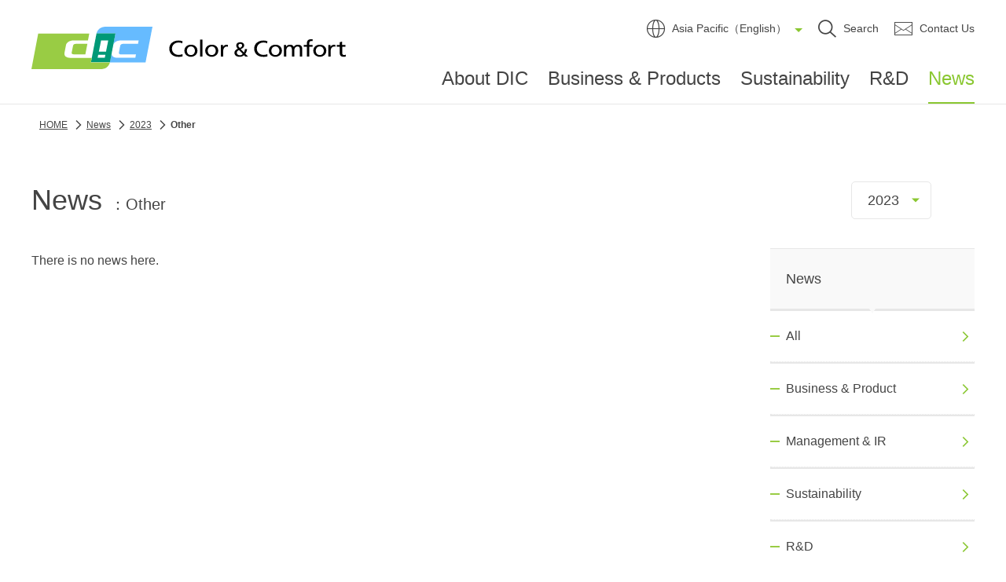

--- FILE ---
content_type: text/html;charset=utf-8
request_url: https://www.dic-global.com/ap/news/2023/other/
body_size: 41133
content:
<!DOCTYPE html>

<html lang="en" class="en">
<head class="rt_bn_news_category">
	<meta charset="UTF-8" />
	<meta name="description" class="rt_meta_description" content="DIC(formaly Dainippon Ink and Chemicals, Inc.)'s News Archive of Other in 2023." />
	<title class="rt_head_title">Other | News 2023 | DIC Corporation</title>
	<meta property="og:title" class="rt_head_title" content="Other | News 2023 | DIC Corporation" />
	<meta property="og:description" class="rt_meta_description" content="DIC(formaly Dainippon Ink and Chemicals, Inc.)'s News Archive of Other in 2023." />
	<meta property="og:url" class="rt_og_url" content="https://www.dic-global.com/ap/news/2023/" />
	<meta http-equiv="X-UA-Compatible" content="IE=edge" />
	<meta name="viewport" content="width=device-width, initial-scale=1.0" />
	<meta name="format-detection" content="telephone=no" />
	<link type="text/css" rel="stylesheet" href="/common/css/style.css" />
	<link rel="alternate" class="rt_n_hreflang_ap" hreflang="en-PH" href="https://www.dic-global.com/ap/news/2023/other/" />
	<link rel="alternate" class="rt_n_hreflang_ap" hreflang="en-BD" href="https://www.dic-global.com/ap/news/2023/other/" />
	<link rel="alternate" class="rt_n_hreflang_ap" hreflang="en-MY" href="https://www.dic-global.com/ap/news/2023/other/" />
	<link rel="alternate" class="rt_n_hreflang_ap" hreflang="en-VN" href="https://www.dic-global.com/ap/news/2023/other/" />
	<link rel="alternate" class="rt_n_hreflang_ap" hreflang="en-SG" href="https://www.dic-global.com/ap/news/2023/other/" />
	<link rel="alternate" class="rt_n_hreflang_ap" hreflang="en-ID" href="https://www.dic-global.com/ap/news/2023/other/" />
	<link rel="alternate" class="rt_n_hreflang_ap" hreflang="en-TH" href="https://www.dic-global.com/ap/news/2023/other/" />
	<link rel="alternate" class="rt_n_hreflang_ap" hreflang="en-MM" href="https://www.dic-global.com/ap/news/2023/other/" />
	<link rel="alternate" class="rt_n_hreflang_ap" hreflang="en-KH" href="https://www.dic-global.com/ap/news/2023/other/" />
	<link rel="alternate" class="rt_n_hreflang_ap" hreflang="en-BN" href="https://www.dic-global.com/ap/news/2023/other/" />
	<link rel="alternate" class="rt_n_hreflang_ap" hreflang="en-LA" href="https://www.dic-global.com/ap/news/2023/other/" />
	<link rel="alternate" class="rt_n_hreflang_ap" hreflang="en-IN" href="https://www.dic-global.com/ap/news/2023/other/" />
	<link rel="alternate" class="rt_n_hreflang_ap" hreflang="en-PK" href="https://www.dic-global.com/ap/news/2023/other/" />
	<link rel="alternate" class="rt_n_hreflang_ap" hreflang="en-LK" href="https://www.dic-global.com/ap/news/2023/other/" />
	<link rel="alternate" class="rt_n_hreflang_ap" hreflang="en-NP" href="https://www.dic-global.com/ap/news/2023/other/" />
	<link rel="alternate" class="rt_n_hreflang_ap" hreflang="en-BT" href="https://www.dic-global.com/ap/news/2023/other/" />
	<link rel="alternate" class="rt_n_hreflang_ap" hreflang="en-AU" href="https://www.dic-global.com/ap/news/2023/other/" />
	<link rel="alternate" class="rt_n_hreflang_ap" hreflang="en-NZ" href="https://www.dic-global.com/ap/news/2023/other/" />
	<link rel="alternate" class="rt_n_hreflang_en" hreflang="x-default" href="https://www.dic-global.com/en/news/2023/other/" />
<meta property="og:site_name" content="DIC Corporation" /><meta property="og:type" content="article" /><meta property="og:image" content="https://www.dic-global.com/common/images/ogp.png" /><meta property="twitter:image" content="https://www.dic-global.com/common/images/ogp.png" /><meta property="twitter:site" content="@DICCorporation" /><meta property="&quot;twitter:card&quot;" content="summary_large_image" /><meta name="&quot;fb:app_id&quot;" content="1375581695939670" /><link rel="shortcut icon" href="/common/images/favicon/favicon.ico" />
<link rel="apple-touch-icon" sizes="180x180" href="/common/images/favicon/apple-touch-icon.png" /><link rel="icon" type="image/png" href="/common/images/favicon/favicon-32x32.png" sizes="32x32" /><link rel="icon" type="image/png" href="/common/images/favicon/favicon-16x16.png" sizes="16x16" /><!-- Google Tag Manager --><script>(function(w,d,s,l,i){w[l]=w[l]||[];w[l].push({'gtm.start':
new Date().getTime(),event:'gtm.js'});var f=d.getElementsByTagName(s)[0],
j=d.createElement(s),dl=l!='dataLayer'?'&l='+l:'';j.async=true;j.src=
'https://www.googletagmanager.com/gtm.js?id='+i+dl;f.parentNode.insertBefore(j,f);
})(window,document,'script','dataLayer','GTM-WHLJ3PT');</script><!-- End Google Tag Manager --><script>(function(w,d,s,l,i){w[l]=w[l]||[];w[l].push({'gtm.start':
new Date().getTime(),event:'gtm.js'});var f=d.getElementsByTagName(s)[0],
j=d.createElement(s),dl=l!='dataLayer'?'&l='+l:'';j.async=true;j.src=
'https://www.googletagmanager.com/gtm.js?id='+i+dl;f.parentNode.insertBefore(j,f);
})(window,document,'script','dataLayer','GTM-P4XRJ2X');</script></head>
<body>

<span class="di_none rt_bn_latest_news js-news-year"><span class="rt_latest_year">2026</span></span>

<div id="pagetop" class="container news">
	<header class="header inc_ap_header">
	<!--I-SEARCH_EXCEPT_START-->
	<!-- Google Tag Manager (noscript) -->
	<noscript><iframe src="https://www.googletagmanager.com/ns.html?id=GTM-WHLJ3PT" height="0" width="0" style="display:none;visibility:hidden"></iframe></noscript>
	<!-- End Google Tag Manager (noscript) -->
	<!-- Google Tag Manager (noscript) -->
<noscript><iframe src="https://www.googletagmanager.com/ns.html?id=GTM-P4XRJ2X" height="0" width="0" style="display:none;visibility:hidden"></iframe></noscript>
<!-- End Google Tag Manager (noscript) -->
		<div class="header-content opacity">
			<div class="header-logo">
				<a href="/ap/"><img src="/common/images/color_and_comfort.svg" alt="DIC Color &amp; Comfort" /></a>
			</div>
			<ul class="header-right rt_bn_product_category_for_header">
				<li class="header-world">
					<a href="#" class="header-langBox-btn">
						<i aria-hidden="true" class="icon icon-global"></i>
						<span class="_text">Asia Pacific（English）</span>
						<span class="_obj"></span>
					</a>
				</li>
				<li class="header-search">
					<a href="#" class="header-siteSearch-btn">
						<i aria-hidden="true" class="icon icon-search"></i>
						<span class="_text">Search</span>
					</a>
				</li>
				<li class="header-contact">
					<a href="/ap/contact/" class="">
						<i aria-hidden="true" class="icon icon-mail"></i>
						<span class="_text">Contact Us</span>
					</a>
				</li>
				<li class="header-nav-btnWrap">
					<a class="header-nav-btn">
						<span class="header-nav-btn-line"></span>
						<span class="header-nav-btn-text header-nav-btn-text-menu">menu</span>
						<span class="header-nav-btn-text header-nav-btn-text-close">close</span>
					</a>
				</li>
			</ul>
			<nav class="header-nav">
				<div class="header-nav-in">
					<div class="header-nav-item">
						<div class="header-nav-item-link header-nav-item-btn" id="current-about">
							<a href="/ap/about/">About DIC</a>
							<i aria-hidden="true" class="icon icon-arrow-down"></i>
						</div>
						<div class="header-nav-item-child">
							<div class="header-nav-item-child-in">
								<h3 class="header-nav-item-child-title"><span><a href="/ap/about/" class="mod-a color_main" aria-hidden="true">About DIC</a></span></h3>
								<div class="header-nav-item-child-list">
									<ul class="pure-g">
										<li class="pure-u-1-3 pure-u-md-1-2"><a href="/ap/about/top_message.html" class="header-nav-item-child-link">A Message from the President</a></li>
										<li class="pure-u-1-3 pure-u-md-1-2"><a href="/ap/about/dicway.html" class="header-nav-item-child-link">The DIC Way</a></li>
										<li class="pure-u-1-3 pure-u-md-1-2"><a href="/ap/about/outline.html" class="header-nav-item-child-link">Corporate Data</a></li>
										<li class="pure-u-1-3 pure-u-md-1-2"><a href="/ap/about/officers.html" class="header-nav-item-child-link">Board of Directors</a></li>
										<li class="pure-u-1-3 pure-u-md-1-2"><a href="/ap/about/group.html" class="header-nav-item-child-link">DIC's Global Network</a></li>
										<li class="pure-u-1-3 pure-u-md-1-2"><a href="/ap/about/subsidiaries.html" class="header-nav-item-child-link">Principal Subsidiaries and Affiliates in Japan</a></li>
										<li class="pure-u-1-3 pure-u-md-1-2"><a href="/ap/about/overseas.html" class="header-nav-item-child-link">Principal Subsidiaries and Affiliates Outside Japan</a></li>
										<li class="pure-u-1-3 pure-u-md-1-2"><a href="/ap/about/dic_in_ap.html" class="header-nav-item-child-link">DIC in the Asia Pacific</a></li>
										<li class="pure-u-1-3 pure-u-md-1-2"><a href="/ap/about/history.html" class="header-nav-item-child-link">DIC Milestones</a></li>
										<li class="pure-u-1-3 pure-u-md-1-2"><a href="/ap/about/symbols.html" class="header-nav-item-child-link">Corporate Symbol</a></li>
										<li class="pure-u-1-3 pure-u-md-1-2"><a href="/ap/about/purchase/" class="header-nav-item-child-link">Universal Purchasing Policy</a></li>
										<li class="pure-u-1-3 pure-u-md-1-2"><a href="/ap/event/" class="header-nav-item-child-link">Exhibitions and Events</a></li> 
										<li class="pure-u-1-3 pure-u-md-1-2"><a target="_blank" href="/en/contents/scene/" class="header-nav-item-child-link">DIC: Here, There and Everywhere</a></li>
										<li class="pure-u-1-3 pure-u-md-1-2"><a target="_blank" href="/en/contents/5minutes/" class="header-nav-item-child-link">DIC: A Five-Minute Introduction</a></li>
										<li class="pure-u-1-3 pure-u-md-1-2"><a target="_blank" href="/en/contents/column/" class="header-nav-item-child-link">Vision Watch</a></li>
									</ul>
								</div>
							</div>
						</div>
					</div>
					<div class="header-nav-item">
						<div class="header-nav-item-link header-nav-item-btn" id="current-products">
							<a href="/ap/products/">Business &amp; Products</a>
							<i aria-hidden="true" class="icon icon-arrow-down"></i>
						</div>
						<div class="header-nav-item-child header-nav-item-child_products_wrap">
							<div class="header-nav-item-child_products">
								<h3 class="header-nav-item-child-title"><span><a href="/ap/products/" class="mod-a color_main" aria-hidden="true">Business &amp; Products</a></span></h3>
								<!-- Packaging & Graphic -->
								<div class="header-nav-item-child_products-title header-nav-item-child_products-title01">
									<div class="header-nav-item-child_products-title-btn header-nav-item-child_products-title-btn01" data-num="01">
										<a href="/ap/products/business/packaging_graphics.html">Packaging &amp; Graphic</a>
										<i aria-hidden="true" class="icon icon-arrow-down"></i>
									</div>
								</div>
								<div class="header-nav-item-child_products-list header-nav-item-child_products-list01">
									<div class="header-nav-item-child_products-list-in">
										<p class="fw_bold mb20" data-view="pc"><a href="/ap/products/business/packaging_graphics.html" class="di_iblock fs_18">Packaging &amp; Graphic</a></p>
										<p class="fw_bold mb20">Printing Material</p>
										<ul class="pure-g">
											<li class="pure-u-1-3 pure-u-md-1-2"><a href="/ap/products/gravure_ink/" class="header-nav-item-child-link">Gravure Inks</a></li>
											<li class="pure-u-1-3 pure-u-md-1-2"><a href="/ap/products/flexo_ink/" class="header-nav-item-child-link">Flexo Inks</a></li>
											<li class="pure-u-1-3 pure-u-md-1-2"><a href="/ap/products/can_coating/" class="header-nav-item-child-link">Metal Decorative Inks</a></li>
											<li class="pure-u-1-3 pure-u-md-1-2"><a href="/ap/products/security_ink/" class="header-nav-item-child-link">Security Inks</a></li>
											<li class="pure-u-1-3 pure-u-md-1-2"><a href="/ap/products/jet_ink/" class="header-nav-item-child-link">Inkjet Inks</a></li>
											<li class="pure-u-1-3 pure-u-md-1-2"><a href="/ap/products/offset_ink/" class="header-nav-item-child-link">Offset Inks</a></li>
											<li class="pure-u-1-3 pure-u-md-1-2"><a href="/ap/products/news_ink/" class="header-nav-item-child-link">News Inks</a></li>
										</ul>
										<p class="fw_bold mb20 mt30">Packaging Material</p>
										<ul class="pure-g">
											<li class="pure-u-1-3 pure-u-md-1-2"><a href="/ap/products/package_adhesive/" class="header-nav-item-child-link">Packaging Adhesive</a></li>
											<li class="pure-u-1-3 pure-u-md-1-2"><a href="/ap/products/film/" class="header-nav-item-child-link">Coextruded Multilayer Films</a></li>
											<li class="pure-u-1-3 pure-u-md-1-2"><a href="/ap/products/styrene/" class="header-nav-item-child-link">Polystyrene</a></li>
										</ul>
									</div>
								</div>
								<!-- Color & Display -->
								<div class="header-nav-item-child_products-title header-nav-item-child_products-title02">
									<div class="header-nav-item-child_products-title-btn header-nav-item-child_products-title-btn02" data-num="02">
										<a href="/ap/products/business/color_displays.html">Color &amp; Display</a>
										<i aria-hidden="true" class="icon icon-arrow-down"></i>
									</div>
								</div>
								<div class="header-nav-item-child_products-list header-nav-item-child_products-list02">
									<div class="header-nav-item-child_products-list-in">
										<p class="fw_bold mb20" data-view="pc"><a href="/ap/products/business/color_displays.html" class="di_iblock fs_18">Color &amp; Display</a></p>
										<p class="fw_bold mb20">Color Material</p>
										<ul class="pure-g">
											<li class="pure-u-1-3 pure-u-md-1-2"><a href="/ap/products/digital_pigments/" class="header-nav-item-child-link">Pigments for Display Application</a></li>
											<li class="pure-u-1-3 pure-u-md-1-2"><a href="/ap/products/coating_pigments/" class="header-nav-item-child-link">Coatings Pigments</a></li>
											<li class="pure-u-1-3 pure-u-md-1-2"><a href="/ap/products/plastics_pigments/" class="header-nav-item-child-link">Plastics Pigments</a></li>
											<li class="pure-u-1-3 pure-u-md-1-2"><a href="/ap/products/printingink_pigments/" class="header-nav-item-child-link">Printing Ink Pigments</a></li>
											<li class="pure-u-1-3 pure-u-md-1-2"><a href="/ap/products/cosmetics/" class="header-nav-item-child-link">Pigments for Cosmetics</a></li>
											<li class="pure-u-1-3 pure-u-md-1-2"><a href="/ap/products/nip_pigments/" class="header-nav-item-child-link">Pigments for Digital Printing</a></li>
											<li class="pure-u-1-3 pure-u-md-1-2"><a href="/ap/products/health_foods/" class="header-nav-item-child-link">Health Foods, Spirulina</a></li>
											<li class="pure-u-1-3 pure-u-md-1-2"><a href="/ap/products/natural_colorants/" class="header-nav-item-child-link">Phycocyanin: Natural Blue Colorants</a></li>
											<li class="pure-u-1-3 pure-u-md-1-2"><a href="/ap/products/dha510/" class="header-nav-item-child-link">Algal-derived DHA oil</a></li>
											<li class="pure-u-1-3 pure-u-md-1-2"><a href="/ap/products/ultra_nanno/" class="header-nav-item-child-link">UltraNanno(TM) Microalgae Feed</a></li>
										</ul>
									</div>
								</div>
								<!-- Functional Products -->
								<div class="header-nav-item-child_products-title header-nav-item-child_products-title03">
									<div class="header-nav-item-child_products-title-btn header-nav-item-child_products-title-btn03" data-num="03">
										<a href="/ap/products/business/functional_products.html">Functional Products</a>
										<i aria-hidden="true" class="icon icon-arrow-down"></i>
									</div>
								</div>
								<div class="header-nav-item-child_products-list header-nav-item-child_products-list03">
									<div class="header-nav-item-child_products-list-in">
										<p class="fw_bold mb20" data-view="pc"><a href="/ap/products/business/functional_products.html" class="di_iblock fs_18">Functional Products</a></p>
										<p class="fw_bold mb20">Synthetic Resins and Chemicals</p>
										<ul class="pure-g">
											<!-- 
											<li class="pure-u-1-3 pure-u-md-1-2">
												<div class="header-nav-item-child-link-btnWrap">
													<a href="/ap/products/coating.html" class="header-nav-item-child-link">Coating Resins</a>
													<a href="/ap/products/finder_coating/" class="header-nav-item-child-link-btn">Product Finder</a>
												</div>
											</li>
											<li class="pure-u-1-3 pure-u-md-1-2"><a href="/ap/products/bond.html" class="header-nav-item-child-link">Adhesives / Adhesive Ingredients</a></li>
											<li class="pure-u-1-3 pure-u-md-1-2"><a href="/ap/products/uv.html" class="header-nav-item-child-link">UV-curable Resins</a></li>
											<li class="pure-u-1-3 pure-u-md-1-2"><a href="/ap/products/waterresin.html" class="header-nav-item-child-link">Waterborne Resins</a></li>-->
											<li class="pure-u-1-3 pure-u-md-1-2"><a href="/ap/products/acryl/" class="header-nav-item-child-link">Acrylic Resins</a></li>
											<li class="pure-u-1-3 pure-u-md-1-2"><a href="/ap/products/polyurethane/" class="header-nav-item-child-link">Polyurethane Resins</a></li>
											<li class="pure-u-1-3 pure-u-md-1-2"><a href="/ap/products/epoxy/" class="header-nav-item-child-link">Epoxy Resins</a></li>
											<li class="pure-u-1-3 pure-u-md-1-2"><a href="/ap/products/phenol/" class="header-nav-item-child-link">Phenolic Resins</a></li>
											<li class="pure-u-1-3 pure-u-md-1-2"><a href="/ap/products/polyester/" class="header-nav-item-child-link">Polyester / Alkyd Resins</a></li>
											<li class="pure-u-1-3 pure-u-md-1-2"><a href="/ap/products/unsaturated_poly/" class="header-nav-item-child-link">Unsaturated Polyester Resins</a></li>
											<!-- <li class="pure-u-1-3 pure-u-md-1-2"><a href="/ap/products/other_resin.html" class="header-nav-item-child-link">Other Resins</a></li>-->
											<li class="pure-u-1-3 pure-u-md-1-2"><a href="/ap/products/butadiene/" class="header-nav-item-child-link">Butadiene Resin Latex</a></li>
											<li class="pure-u-1-3 pure-u-md-1-2"><a href="/ap/products/uv_optical_film/" class="header-nav-item-child-link">UV-curable Resin for optical / coatings</a></li>
											<li class="pure-u-1-3 pure-u-md-1-2"><a href="/ap/products/modifier/" class="header-nav-item-child-link">Modifiers</a></li>
											<li class="pure-u-1-3 pure-u-md-1-2"><a href="/ap/products/alkylphenol/" class="header-nav-item-child-link">Alkylphenols</a></li>
											<li class="pure-u-1-3 pure-u-md-1-2"><a href="/ap/products/metal/" class="header-nav-item-child-link">Metal Carboxylates</a></li>
											<li class="pure-u-1-3 pure-u-md-1-2"><a href="/ap/products/sulfur/" class="header-nav-item-child-link">Sulfur Chemicals</a></li>

											<li class="pure-u-1-3 pure-u-md-1-2"><a href="/ap/products/megaface/" class="header-nav-item-child-link">Surfactants</a></li>
										</ul>
										<p class="fw_bold mb20 mt20">Functional Products</p>
										<ul class="pure-g">
											<li class="pure-u-1-3 pure-u-md-1-2"><a href="/ap/products/adhesive_tapes/" class="header-nav-item-child-link">Industrial Adhesive Tapes</a></li>
											<li class="pure-u-1-3 pure-u-md-1-2"><a href="/ap/products/membrane/" class="header-nav-item-child-link">Hollow Fiber Membrane Modules</a></li>
										</ul>
										<p class="fw_bold mb20 mt20">Compounds and Colorants</p>
										<ul class="pure-g">
											<li class="pure-u-1-3 pure-u-md-1-2"><a href="/ap/products/pps/" class="header-nav-item-child-link">PPS Compounds</a></li>
											<li class="pure-u-1-3 pure-u-md-1-2"><a href="/ap/products/function_master/" class="header-nav-item-child-link">Functional Compounds</a></li>
											<li class="pure-u-1-3 pure-u-md-1-2"><a href="" class="header-nav-item-child-link">Textile Printing Agents / Leather Colorants</a></li>
											<li class="pure-u-1-3 pure-u-md-1-2"><a href="/ap/products/fiber_master/" class="header-nav-item-child-link">Masterbatch for Fibers / Films</a></li>
										</ul>
									</div>
								</div>
								<!-- New Business / Developed Products -->
								<div class="header-nav-item-child_products-title header-nav-item-child_products-title04">
									<div class="header-nav-item-child_products-title-btn header-nav-item-child_products-title-btn04" data-num="04">
										<a href="/ap/products/business/new_business.html">New Business / Developed Products</a>
										<i aria-hidden="true" class="icon icon-arrow-down"></i>
									</div>
								</div>
								<div class="header-nav-item-child_products-list header-nav-item-child_products-list04">
									<div class="header-nav-item-child_products-list-in">
										<p class="fw_bold mb20" data-view="pc"><a href="/ap/products/business/new_business.html" class="di_iblock fs_18">New Business / Developed Products</a></p>
										<!-- <p class="fw_bold mb20"></p> -->
										<ul class="pure-g">
											<li class="pure-u-1-3 pure-u-md-1-2"><a href="/ap/products/trindy/" class="header-nav-item-child-link">DLP 3D Printing Materials</a></li>
											<!--<li class="pure-u-1-3 pure-u-md-1-2"><a href="/ap/products/robot_finger_mor/" class="header-nav-item-child-link">Multifunctional Robot Finger</a></li> -->
											<li class="pure-u-1-3 pure-u-md-1-2"><a href="/ap/products/tactile-enhancer/" class="header-nav-item-child-link">Tactile enhancer</a></li>
											<li class="pure-u-1-3 pure-u-md-1-2"><a href="/ap/products/hagamosphere/" class="header-nav-item-child-link">Omnidirectional Multicopter</a></li>
										</ul>
									</div>
								</div>
							</div>
						</div>
					</div>
					<!--<div class="header-nav-item">
						<div class="header-nav-item-link header-nav-item-btn _notChild" id="current-ir">
							<a href="/ap/ir/">Investors</a>
						</div>
					</div>-->
					<div class="header-nav-item">
						<div class="header-nav-item-link header-nav-item-btn _notChild" id="current-csr">
							<a href="/ap/csr/">Sustainability</a>
						</div>
					</div>
					<div class="header-nav-item">
						<div class="header-nav-item-link header-nav-item-btn" id="current-r_and_d">
							<a href="/ap/r_and_d/">R&amp;D</a>
							<i aria-hidden="true" class="icon icon-arrow-down"></i>
						</div>
						<div class="header-nav-item-child">
							<div class="header-nav-item-child-in pure-g-align_center">
								<h3 class="header-nav-item-child-title"><span><a href="/ap/r_and_d/" class="mod-a color_main" aria-hidden="true">Research &amp; Development</a></span></h3>
								<div class="header-nav-item-child-list">
									<ul class="pure-g">
										<li class="pure-u-1-3 pure-u-md-1-2"><a href="/ap/r_and_d/base.html" class="header-nav-item-child-link">Research &amp; Development Sites</a></li>
									</ul>
								</div>
							</div>
						</div>
					</div>
					<div class="header-nav-item">
						<div class="header-nav-item-link header-nav-item-btn" id="current-news">
							<a href="/ap/news/">News</a>
							<i aria-hidden="true" class="icon icon-arrow-down"></i>
						</div>
						<div class="header-nav-item-child">
							<div class="header-nav-item-child-in pure-g-align_center">
								<h3 class="header-nav-item-child-title"><span><a href="/ap/news/" class="mod-a color_main" aria-hidden="true">News</a></span></h3>
								<div class="header-nav-item-child-list">
									<span class="di_none rt_bn_latest_news js-header-newsYearList"><span class="rt_latest_year">2026</span></span>
									<ul class="pure-g js-header-newsYearList-ul">
									</ul>
								</div>
							</div>
						</div>
					</div>
				</div>
			</nav>
			<div class="header-siteSearch" role="dialog" aria-modal="true" aria-hidden="true" aria-labelledby="sitesearch-title">
				<div class="header-siteSearch-inner">
					<a class="header-siteSearch-close" role="button" tabindex="0" href="#"><i title="Close" class="icon icon-close"></i></a>
					<h2 id="sitesearch-title" class="visually-hidden">Site Search</h2>
					<div class="header-siteSearch-overlay"></div>
					<div class="header-siteSearch-box">
						<div class="mod-input">
							<form id="ss-form1" action="/ap/search.html" method="get" accept-charset="UTF-8">
								<label for="ss-query1">
								<input type="text" id="ss-query1" name="query" autocomplete="off" aria-autocomplete="none" title="Enter your search term" />
								</label>
								<button type="submit"><i title="Search" class="icon icon-search"></i></button>
							</form>
						</div>
					</div>
				</div>
			</div>
			<div class="header-langBox" role="dialog" aria-modal="true" aria-hidden="true" aria-labelledby="langbox-title">
				<a class="header-langBox-close" role="button" tabindex="0" href="#"><i title="Close" class="icon icon-close"></i></a>
				<div class="header-langBox-overlay"></div>
				<div class="header-langBox-inner">
					<h2 id="langbox-title" class="visually-hidden">Language Selection</h2>
					<div class="header-langBox-box">
						<ul class="header-langBox-box-ul">
							<li class="header-langBox-box-li">
								<div class="_button">
									<a href="/en/" target=""><span>Global（English）</span><i aria-hidden="true" class="icon icon-arrow-right"></i></a>
								</div>
							</li>
							<li class="header-langBox-box-li">
								<div class="_button">
									<a href="/ja/" target=""><span>Japan（日本語）</span><i aria-hidden="true" class="icon icon-arrow-right"></i></a>
								</div>
							</li>
							<li class="header-langBox-box-li">
								<div class="_button">
									<a href="/cn/" target=""><span>China（简体中文）</span><i aria-hidden="true" class="icon icon-arrow-right"></i></a>
								</div>
							</li>
							<li class="header-langBox-box-li">
								<div class="_button">
									<a class="is-active" href="/ap/" target=""><span>Asia Pacific（English）</span><i aria-hidden="true" class="icon icon-arrow-right"></i></a>
								</div>
							</li>
							<li class="header-langBox-box-li">
								<div class="_button">
									<a href="https://www.sunchemical.com/" target="_blank"><span>Sun Chemical</span><i aria-label="別ウィンドウで開く" class="icon icon-blank"></i></a>
								</div>
							</li>
						</ul>
					</div>
				</div>
			</div>
		</div>
	<!--I-SEARCH_EXCEPT_END-->
	</header>

	<main class="contents clearfix js-news-top">
		<section class="mod-topicPath opacity">
			<div class="mod-auto mod-auto_1520">
				<div class="mod-topicPath-inner">
					<ul class="mod-topicPath-ul clearfix" itemscope="" itemtype="http://schema.org/BreadcrumbList">
						<li class="mod-topicPath-li" itemprop="itemListElement" itemscope="" itemtype="http://schema.org/ListItem">
							<a class="mod-topicPath-a" itemprop="item" href="/ap/">
								<span class="mod-topicPath-span" itemprop="name">HOME</span>
							</a>
							<meta itemprop="position" content="1" />
						</li>
						<li class="mod-topicPath-li" itemprop="itemListElement" itemscope="" itemtype="http://schema.org/ListItem">
							<a class="mod-topicPath-a" itemprop="item" href="/ap/news/">
								<span class="mod-topicPath-span" itemprop="name">News</span>
							</a>
							<meta itemprop="position" content="2" />
						</li>
						<li class="mod-topicPath-li" itemprop="itemListElement" itemscope="" itemtype="http://schema.org/ListItem">
							<a class="mod-topicPath-a rt_target_year_href" itemprop="item" href="/ap/news/2023/">
								<span class="mod-topicPath-span rt_target_year" itemprop="name">2023</span>
							</a>
							<meta itemprop="position" content="3" />
						</li>
						<li class="mod-topicPath-li rt_p_category_is" itemprop="itemListElement" itemscope="" itemtype="http://schema.org/ListItem">
							<a class="mod-topicPath-a rt_category_href" itemprop="item" href="/ap/news/2023/other/">
								<span class="mod-topicPath-span rt_bn_news_category" itemprop="name"><span class="rt_cf_nc_name">Other</span></span>
							</a>
							<meta itemprop="position" content="4" />
						</li>
					</ul>
				</div>
			</div>
		</section>
		<section class="mod-auto">
			<h1 class="mod-head01 news-head">
				News
				<span class="news-head-category"></span>
				<label class="mod-select" for="news-select">
					<select id="news-select" name="" class="js-news-yearList">
					</select>
					<i aria-hidden="true" class="icon icon-try"></i>
				</label>
				<!--<a href="/ap/rss/" class="mod-head-rss"><img src="/common/images/rss.png" alt="RSS" class="mod-a"></a>-->
			</h1>
		</section>
		

		<section class="news-wrap mod-spacer_40">
			<nav class="news-tab">
				<ul class="opacity">
					<li class="_head"><span>News</span></li>
					<li class="is-active"><a href="/ap/news/2023/" class="rt_target_year_href">All<i aria-hidden="true" class="icon icon-arrow-right"></i></a></li>
					<li><a href="/ap/news/2023/products/" class="rt_category_href_products">Business &amp; Product<i aria-hidden="true" class="icon icon-arrow-right"></i></a></li>
					<li><a href="/ap/news/2023/ir/" class="rt_category_href_ir">Management &amp; IR<i aria-hidden="true" class="icon icon-arrow-right"></i></a></li>
					<li><a href="/ap/news/2023/csr/" class="rt_category_href_csr">Sustainability<i aria-hidden="true" class="icon icon-arrow-right"></i></a></li>
					<li><a href="/ap/news/2023/r_and_d/" class="rt_category_href_r_and_d">R&amp;D<i aria-hidden="true" class="icon icon-arrow-right"></i></a></li>
					<li><a href="/ap/news/2023/event/" class="rt_category_href_event">Exhibition &amp; Event<i aria-hidden="true" class="icon icon-arrow-right"></i></a></li>
					<li><a href="/ap/news/2023/other/" class="rt_category_href_other">Other<i aria-hidden="true" class="icon icon-arrow-right"></i></a></li>
				</ul>
			</nav>
			<div class="news-contents">
				<!-- すべて、経営・IRの場合も、ルート設定のみで、ニュース日時で降順ソート8件出力 -->
				<div class="mod-news rt_bn_news_list_is_0">
					<p>There is no news here.</p>
				</div>
				
			</div>
		</section>

		<section class="mod-topicPath opacity">
			<div class="mod-auto mod-auto_1520">
				<div class="mod-topicPath-inner">
					<ul class="mod-topicPath-ul clearfix" itemscope="" itemtype="http://schema.org/BreadcrumbList">
						<li class="mod-topicPath-li" itemprop="itemListElement" itemscope="" itemtype="http://schema.org/ListItem">
							<a class="mod-topicPath-a" itemprop="item" href="/ap/">
								<span class="mod-topicPath-span" itemprop="name">HOME</span>
							</a>
							<meta itemprop="position" content="1" />
						</li>
						<li class="mod-topicPath-li" itemprop="itemListElement" itemscope="" itemtype="http://schema.org/ListItem">
							<a class="mod-topicPath-a" itemprop="item" href="/ap/news/">
								<span class="mod-topicPath-span" itemprop="name">News</span>
							</a>
							<meta itemprop="position" content="2" />
						</li>
						<li class="mod-topicPath-li" itemprop="itemListElement" itemscope="" itemtype="http://schema.org/ListItem">
							<a class="mod-topicPath-a rt_target_year_href" itemprop="item" href="/ap/news/2023/">
								<span class="mod-topicPath-span rt_target_year" itemprop="name">2023</span>
							</a>
							<meta itemprop="position" content="3" />
						</li>
						<li class="mod-topicPath-li rt_p_category_is" itemprop="itemListElement" itemscope="" itemtype="http://schema.org/ListItem">
							<a class="mod-topicPath-a rt_category_href" itemprop="item" href="/ap/news/2023/other/">
								<span class="mod-topicPath-span rt_bn_news_category" itemprop="name"><span class="rt_cf_nc_name">Other</span></span>
							</a>
							<meta itemprop="position" content="4" />
						</li>
					</ul>
				</div>
				<a href="/ap/" class="td_under mod-icon-left"><i aria-hidden="true" class="icon icon-arrow-left"></i>Back to top</a>
			</div>
		</section>
	</main>

	<div class="inc_en_share">
	<!-- facebook -->
	<div id="fb-root"></div>
	<!-- twitter -->
	<script async="" src="https://platform.twitter.com/widgets.js" charset="utf-8"></script>
	<!-- linkedin -->
	<script src="//platform.linkedin.com/in.js" type="text/javascript">lang: en_US</script>
	<!-- pocket -->
	<script type="text/javascript">!function(d,i){if(!d.getElementById(i)){var j=d.createElement("script");j.id=i;j.src="https://widgets.getpocket.com/v1/j/btn.js?v=1";var w=d.getElementById(i);d.body.appendChild(j);}}(document,"pocket-btn-js");</script>
	<!-- Tumblr -->
	<script>!function(d,s,id){var js,ajs=d.getElementsByTagName(s)[0];if(!d.getElementById(id)){js=d.createElement(s);js.id=id;js.src="https://assets.tumblr.com/share-button.js";ajs.parentNode.insertBefore(js,ajs);}}(document, "script", "tumblr-js");</script>

	<div class="mod-share">
		<ul class="mod-auto mod-auto_1480">
			<li><span class="mod-icon-left"><i aria-hidden="true" class="icon icon-share"></i>Share This Page：</span></li>
			<!-- facebook -->
			<li class="js-share-btn-facebook">
				<div class="fb-share-button" data-href="https://developers.facebook.com/docs/plugins/" data-layout="button" data-size="small"><a target="_blank" href="" class="fb-xfbml-parse-ignore">Share</a></div>
			</li>
			<!-- twitter -->
			<li class="js-share-btn-twitter">
				<a href="https://twitter.com/share?ref_src=twsrc%5Etfw&amp;hashtags=DIC,ColorAndComfort" class="twitter-share-button" data-show-count="false">Tweet</a>
			</li>
			<!-- linkedin -->
			<li><script type="IN/Share">Share</script></li>
			<!-- mail -->
			<li class="js-share-btn-mail">
				<a href="mailto:?subject=件名&amp;body=本文のテキスト"><img src="/common/images/share_mail_en.png" alt="Share" /></a>
			</li>
			<!-- pocket -->
			<li class="pl5">
				<a data-pocket-label="pocket" data-pocket-count="none" class="pocket-btn" data-lang="en"></a>
			</li>
			<!-- Tumblr -->
			<li>
				<a class="tumblr-share-button" data-color="blue" data-notes="right" href="https://embed.tumblr.com/share"></a>
			</li>
		</ul>
	</div>
</div>
	<footer class="footer inc_ap_footer">
<!--I-SEARCH_EXCEPT_START-->
	<a href="#pagetop" rel="scroll" class="footer-pagetop">
		<i class="icon icon-arrow-top" aria-label="Go to top of page"></i>
	</a>
	<!-- <div class="footer-gdpr">
		<div class="mod-auto mod-auto_1520 opacity">
			<div class="footer-gdpr-inner">
				This website uses cookies to help improve our services. We recommend you accept our use of cookies to get the best experience using our website. By continuing to use this website, you will be deemed to have consented to our use of cookies. <a href="http://www.dic-global.com/ja/privacy/#web" target="_blank" class="td_under">Learn more</a>
				<a class="footer-gdpr-agree">Accept</a>
			</div>
		</div>
	</div> -->
	<div class="footer-nav opacity">
		<ul class="footer-nav-list mod-auto mod-auto_1480 _global">
			<li class="footer-nav-list-li">
				<div class="footer-nav-list-li-item">
					<div class="footer-nav-list-head js-toggle-sp">
						<a href="/ap/about/">About DIC</a>
						<i aria-hidden="true" class="icon icon-arrow-down"></i>
					</div>
					<ul class="footer-nav-list-body js-toggle-spBlock">
						<li class="footer-nav-list-body-li"><a href="/ap/about/top_message.html">A Message from the President</a></li>
						<li class="footer-nav-list-body-li"><a href="/ap/about/dicway.html">The DIC Way</a></li>
						<li class="footer-nav-list-body-li"><a href="/ap/about/outline.html">Corporate Data</a></li>
						<li class="footer-nav-list-body-li"><a href="/ap/about/officers.html">Board of Directors</a></li>
						<li class="footer-nav-list-body-li"><a href="/ap/about/group.html">DIC's Global Network</a></li>
						<li class="footer-nav-list-body-li"><a href="/ap/about/subsidiaries.html">Principal Subsidiaries and Affiliates in Japan</a></li>
						<li class="footer-nav-list-body-li"><a href="/ap/about/overseas.html">Principal Subsidiaries and Affiliates Outside Japan</a></li>
						<li class="footer-nav-list-body-li"><a href="/ap/about/dic_in_ap.html">DIC in the Asia Pacific</a></li>
						<li class="footer-nav-list-body-li"><a href="/ap/about/history.html">DIC Milestones</a></li>
						<li class="footer-nav-list-body-li"><a href="/ap/about/symbols.html">Corporate Symbol</a></li>
						<li class="footer-nav-list-body-li"><a href="/ap/about/purchase/">Universal Purchasing Policy</a></li>
					</ul>
				</div>
				<div class="footer-nav-list-li-item">
					<div class="footer-nav-list-head">
						<a href="/ap/news/" class="js-news-all-listLink">News</a>
					</div>
				</div>
				<div class="footer-nav-list-li-item">
					<div class="footer-nav-list-head">
						<a href="/ap/event/">Exhibitions and Events</a>
					</div>
				</div>
			</li>
			<li class="footer-nav-list-li">
				<div class="footer-nav-list-li-item">
					<div class="footer-nav-list-head js-toggle-sp">
						<a href="/ap/products/">Businesses and Products</a>
						<i aria-hidden="true" class="icon icon-arrow-down"></i>
					</div>
					<ul class="footer-nav-list-body js-toggle-spBlock">
						<li class="footer-nav-list-body-li"><a href="/ap/products/business/packaging_graphics.html">Packaging &amp; Graphic</a></li>
						<li class="footer-nav-list-body-li"><a href="/ap/products/business/color_displays.html">Color &amp; Display</a></li>
						<li class="footer-nav-list-body-li"><a href="/ap/products/business/functional_products.html">Functional Products</a></li>
						<li class="footer-nav-list-body-li"><a href="/ap/products/business/new_business.html">New Business / Developed Products</a></li>
						<li class="footer-nav-list-body-li fw_bold fs_14 fs_md_12 pt20">Search by Application</li>
						<li class="footer-nav-list-body-li"><a href="/ap/products/application/electronics.html">Electronics</a></li>
						<li class="footer-nav-list-body-li"><a href="/ap/products/application/automobile.html">Automotive</a></li>
						<li class="footer-nav-list-body-li"><a href="/ap/products/application/package.html">Packaging</a></li>
						<li class="footer-nav-list-body-li"><a href="/ap/products/application/healthcare.html">Healthcare</a></li>
						<li class="footer-nav-list-body-li"><a href="/ap/products/application/color.html">Color</a></li>
						<li class="footer-nav-list-body-li"><a href="/ap/products/application/display.html">Display</a></li>
						<li class="footer-nav-list-body-li"><a href="/ap/products/application/infrastructure.html">House Equipment / Infrastructure</a></li>
						<li class="footer-nav-list-body-li"><a href="/ap/products/application/function.html">Functional Materials</a></li>
					</ul>
				</div>
			</li>
			<li class="footer-nav-list-li">
				<div class="footer-nav-list-li-item">
					<div class="footer-nav-list-head js-toggle-sp">
						<a href="/ap/ir/">Investor Relations</a>
						<i aria-hidden="true" class="icon icon-arrow-down"></i>
					</div>
				</div>
				<div class="footer-nav-list-li-item">
					<div class="footer-nav-list-head js-toggle-sp">
						<a href="/ap/r_and_d/">Research and Development</a>
						<i aria-hidden="true" class="icon icon-arrow-down"></i>
					</div>
					<ul class="footer-nav-list-body js-toggle-spBlock">
						<li class="footer-nav-list-body-li"><a href="/ap/r_and_d/base.html">R&amp;D Sites</a></li>
					</ul>
				</div>
				<div class="footer-nav-list-li-item">
					<div class="footer-nav-list-head js-toggle-sp">
						<a href="/ap/csr/">Sustainability</a>
						<i aria-hidden="true" class="icon icon-arrow-down"></i>
					</div>
				</div>
			</li>
		</ul>
		<ul class="footer-sns">
			<li class="footer-sns-text">Follow Us</li>
			<li class="footer-sns-icon"><a href="https://www.youtube.com/channel/UCJW7SUTMX_-XcgVNHJg0LUg" target="_blank" aria-label="youtube"><i class="icon icon-youtube" aria-hidden="true"></i></a></li>
			<li class="footer-sns-icon"><a href="https://www.linkedin.com/company/10196886/" target="_blank" aria-label="linkedin"><i class="icon icon-linkedin" aria-hidden="true"></i></a></li>
			<li class="footer-sns-icon footer-sns-icon-rss"><a href="/ap/rss/" aria-label="rss"><i class="icon icon-rss" aria-hidden="true"></i></a></li>
		</ul>
	</div>
	<div class="mod-auto mod-auto_1520 mod-auto-pc opacity">
		<ul class="footer-bottom">
			<li class="footer-bottom-logo">
				<a href="/ap/" class="mod-a"><img src="/common/images/logo_en.svg" alt="DIC Corporation" /></a>
			</li>
			<li class="footer-bottom-copy">COPYRIGHT © DIC CORPORATION ALL RIGHTS RESERVED.</li>
			<li class="footer-bottom-list">
				<p><a href="/ap/contact/" class="mod-a">Contact</a></p>
				<p><a href="/ap/terms/" class="mod-a">Terms of Use</a></p>
				<p><a href="/ap/privacy/" class="mod-a">Privacy Policy</a></p>
			</li>
			<li class="footer-bottom-link">
				<p><a href="/ap/" class="fw_bold fs_18 fs_md_16">Asia Pacific Top</a></p>
			</li>
		</ul>
	</div>
<!--I-SEARCH_EXCEPT_END-->
</footer>
</div>
<script type="text/javascript" src="/common/js/import.js"></script>
<script type="text/javascript" src="/common/js/newsIr.js"></script>
<script type="text/javascript" src="/common/js/news.js"></script>
<script type="text/javascript" src="/common/js/syncsearch/ap/ss_suggest_config.js" defer=""></script>
</body>
</html>

--- FILE ---
content_type: text/javascript; charset=utf-8
request_url: https://www.dic-global.com/common/js/newsIr.js
body_size: 2492
content:
"use strict";!function(t,e){var a="is-active",s=location.pathname.split("/")[1],n=void 0,i=void 0,l=void 0,c=void 0;l="ja"===s?"all":"enall";var o=function(){return t.getJSON("/"+s+"/ajax/index.json")},r=function(e){return t.getJSON("/"+s+"/ajax/news/"+e+"/index.json")},p=function(){return t.getJSON("/"+s+"_ir/ajax/index.json")},d=function(){return t.ajax({type:"GET",url:"https://xml.irpocket.com/4631/JS/release-"+l+"-all.js",dataType:"jsonp",jsonp:"callback",jsonpCallback:"ir20handler"})},m=function(e){return t.ajax({type:"GET",url:"https://xml.irpocket.com/4631/JS/release-"+l+"-12m-"+e+"01.js",dataType:"jsonp",jsonp:"callback",jsonpCallback:"ir20handler"})},f=function(t){for(var e=t.rt_bn_news_list,a=[],n=0;n<e.length;n++){var i="",l="",c="";1===e[n].cf_n_type||4===e[n].cf_n_type||6===e[n].cf_n_type||7===e[n].cf_n_type?i=e[n].rt_cf_n_href.href:2===e[n].cf_n_type||3===e[n].cf_n_type?(i=e[n].rt_cf_n_href.href,l="_blank"):5===e[n].cf_n_type&&(i="",c="mod-news-item-linkNone");var o="";e[n].rt_cf_n_newsrelease_flag&&(o="ja"===s?'<span class="mod-news-item-label">ニュースリリース</span>':'<span class="mod-news-item-label">News Release</span>');var r="";e[n].rt_cf_n_thum_img?r=e[n].rt_cf_n_thum_img.src:"products"===e[n].cf_n_category.cf_nc_code?r="/images/news/products.jpg":"ir"===e[n].cf_n_category.cf_nc_code?r="/images/news/ir.jpg":"csr"===e[n].cf_n_category.cf_nc_code?r="/images/news/csr.jpg":"event"===e[n].cf_n_category.cf_nc_code?r="/images/news/event.jpg":"other"===e[n].cf_n_category.cf_nc_code?r="/images/news/other.jpg":"r_and_d"===e[n].cf_n_category.cf_nc_code&&(r="/images/news/r_and_d.jpg");var p="";p="ja"===s?e[n].cf_n_category.cf_nc_name_ja:e[n].cf_n_category.cf_nc_name_en;var d=new Date(e[n].cf_n_date);a[n]={categoryCord:e[n].cf_n_category.cf_nc_code,date:d,title:e[n].cf_n_title,categoryName:p,flag:o,flag2:"",img:r,href:i,target:l,linkNoneClass:c}}return a},g=function(t){for(var e=t.item,a=[],n=0;n<e.length;n++){var i="";i="ja"===s?"経営・IR":"Management & IR";var l=new Date(e[n].published.replace(/\-/g,"/")),c="",o="";"ja"===s&&"有価証券報告書"!==e[n].category_name?(c='<span class="mod-news-item-label mod-news-item-label-timelyDisclosure">適時開示</span>',o='<span class="mod-newsList-label-min">適時開示</span>'):(c='<span class="mod-news-item-label mod-news-item-label-timelyDisclosure">TSE Filings</span>',o='<span class="mod-newsList-label-min">TSE Filings</span>'),a[n]={categoryCord:"ir",date:l,title:e[n].title,categoryName:i,flag:c,flag2:o,img:"/images/news/ir_tse.jpg",href:e[n].link,target:"_blank",linkNoneClass:""}}return a},_=function(t,e){return i=f(t).concat(g(e)),i.sort(function(t,e){return t.date<e.date?1:-1}),i},u=function(e){i=e;for(var a=void 0,n=void 0,l=void 0,c=void 0,o=void 0,r=0;r<i.length;r++){if(a=new Date(i[r].date),n=a.getFullYear(),l=a.getMonth()+1,o=a.getDate(),"ja"===s)i[r].date=n+"年"+l+"月"+o+"日";else{switch(l){case 1:c="Jan.";break;case 2:c="Feb.";break;case 3:c="Mar.";break;case 4:c="Apr.";break;case 5:c="May";break;case 6:c="Jun.";break;case 7:c="Jul.";break;case 8:c="Aug.";break;case 9:c="Sep.";break;case 10:c="Oct.";break;case 11:c="Nov.";break;case 12:c="Dec.";break;default:c=1}i[r].date=c+" "+o+", "+n}t(".js-ir-news-listLink").length&&"0"==r&&t(".js-ir-news-listLink").attr("href","/"+s+"/news/"+n+"/ir/")}return i},w=function(e,a,s){for(var i=0;i<a;i++)n='<li><a href="'+e[i].href+'" class="mod-news-item '+e[i].linkNoneClass+'" target="'+e[i].target+'"><figure class="mod-news-item-img"><img src="'+e[i].img+'" class="width-u-100" alt="'+e[i].title+'"><figcaption class="mod-label '+e[i].categoryCord+'">'+e[i].categoryName+'</figcaption></figure><div class="mod-news-item-text"><span class="mod-news-item-head"><span class="mod-news-item-day"><i class="icon icon-time"></i><span class="">'+e[i].date+'</span></span><span class="mod-label '+e[i].categoryCord+'">'+e[i].categoryName+"</span>"+e[i].flag+'</span><span class="mod-news-item-title">'+e[i].title+"</span></div></a></li>",t(n).appendTo(s)},v=function(e,a,s){for(var i=0;i<a;i++)n='<li class="index-ticker-item"><a href="'+e[i].href+'" class="mod-a" target="'+e[i].target+'"><p class="index-ticker-title"><span class="index-ticker-title-text">'+e[i].title+"</span></p></a></li>",t(n).appendTo(s)},k=function(e,a,s){for(var i=0;i<a;i++)n='<li class="mod-newsList"><span class="mod-newsList-day"><span><i class="icon icon-time"></i><span>'+e[i].date+'</span></span></span><span class="mod-newsList-label"><span class="mod-label '+e[i].categoryCord+'">'+e[i].categoryName+'</span></span><span class="mod-newsList-title"><a href="'+e[i].href+'" class="'+e[i].linkNoneClass+'" target="'+e[i].target+'">'+e[i].title+e[i].flag2+"</a></span></li>",t(n).appendTo(s)},h=function(e,a,s){for(var i=0;i<a;i++)n='<li><a href="'+e[i].href+'" class="mod-news-item '+e[i].linkNoneClass+'" target="'+e[i].target+'"><div class="mod-news-item-text"><span class="mod-news-item-head"><span class="mod-news-item-day"><i class="icon icon-time"></i><span class="">'+e[i].date+'</span></span><span class="_labelWrap"><span class="mod-label '+e[i].categoryCord+'">'+e[i].categoryName+"</span>"+e[i].flag+'</span></span><span class="mod-news-item-title">'+e[i].title+"</span></div></a></li>",t(n).appendTo(s)},y=function(){if(t(".js-top-ticker").length){var e=function(){var e=t(".js-ticker ul"),a=t(".js-ticker"),s='\n\t\t\t\t\t<div class="index-ticker-controls" role="region" aria-label="Slide controls">\n\t\t\t\t\t\t<div>\n\t\t\t\t\t\t<div class="index-ticker-counter" aria-live="polite" aria-atomic="true">\n\t\t\t\t\t\t\t<span class="current">1</span> / <span class="total">8</span>\n\t\t\t\t\t\t</div>\n\t\t\t\t\t\t<button type="button" class="index-ticker-playPause" aria-label="Stop autoplay">\n\t\t\t\t\t\t\t<svg class="circle-svg" viewBox="0 0 30 30"><circle class="circle-path" cx="15" cy="15" r="14.5" stroke="#8AC731" stroke-width="1" fill="none"></circle></svg>\n\t\t\t\t\t\t\t<span class="_stop-icon" aria-hidden="true">\n\t\t\t\t\t\t\t\t<img src="/common/images/play.svg" class="" alt="">\n\t\t\t\t\t\t\t\t<img src="/common/images/play_w.svg" class="_w" alt="">\n\t\t\t\t\t\t\t</span>\n\t\t\t\t\t\t\t<span class="_play-icon" aria-hidden="true">\n\t\t\t\t\t\t\t\t<img src="/common/images/stop.svg" class="" alt="">\n\t\t\t\t\t\t\t\t<img src="/common/images/stop_w.svg" class="_w" alt="">\n\t\t\t\t\t\t\t</span>\n\t\t\t\t\t\t</button>\n\t\t\t\t\t\t</div>\n\t\t\t\t\t</div>\n\t\t\t\t';a.append(s),e.slick({autoplay:!0,slidesToShow:1,slidesToScroll:1,autoplaySpeed:6e3,loop:!0,arrows:!1,pauseOnFocus:!1,pauseOnHover:!1,pauseOnDotsHover:!1,dots:!1});var n=e.slick("getSlick").slideCount;t(".index-ticker-counter .total").text(n);var i=t(".circle-path"),l=function(){i.removeClass("_reset").addClass("_animating")},c=function(){i.removeClass("_animating").addClass("_reset"),setTimeout(function(){i.removeClass("_reset")},50)},o=!0;e.on("beforeChange",function(t,e,a,s){c()}),e.on("afterChange",function(e,a,s){var n=s+1;t(".index-ticker-counter .current").text(n),o&&l()}),l(),t(".index-ticker-playPause").on("click",function(){var a=t(this);o?(e.slick("slickPause"),a.attr("aria-label","Start autoplay"),a.addClass("_stop"),i.removeClass("_animating"),o=!1):(e.slick("slickPlay"),a.attr("aria-label","Stop autoplay"),a.removeClass("_stop"),l(),o=!0)}),e.on("keydown",function(a){"ArrowLeft"===a.key||37===a.keyCode?(a.preventDefault(),e.slick("slickPrev")):"ArrowRight"===a.key||39===a.keyCode?(a.preventDefault(),e.slick("slickNext")):" "!==a.key&&32!==a.keyCode||(a.preventDefault(),t(".index-ticker-playPause").click())}),setTimeout(function(){t(".js-ticker").addClass("is-active")},100)};o().done(function(a){d().done(function(s){c=_(a,s);var n=u(c);t(".js-top-newsList").length&&h(n,5,t(".js-top-newsList")),v(n,8,t(".js-top-ticker")),setTimeout(function(){e()},500),t(".js-top-newsList-ir").length&&p().done(function(e){var a=_(e,s);h(u(a),5,t(".js-top-newsList-ir"))})})})}},j=function(){if(t(".js-news-list").length)if("ir"===location.pathname.split("/")[4]||""===location.pathname.split("/")[4]){t(".js-news-list").empty();var e=location.pathname.split("/")[3];"ir"===location.pathname.split("/")[4]&&(e=location.pathname.split("/")[3]+"/ir"),location.pathname.split("/")[3]>2018?r(e).done(function(e){m(location.pathname.split("/")[3]).done(function(a){if(c=_(e,a),c.length)w(u(c),c.length,t(".js-news-list"));else if("ja"===s){var n="<li>こちらのニュースはございません</li>";t(n).appendTo(t(".js-news-list"))}else{var i="<li>There is no news here.</li>";t(i).appendTo(t(".js-news-list"))}})}):r(e).done(function(e){k(u(f(e)),u(f(e)).length,t(".js-news-list"))}),setTimeout(function(){t(".js-news-list").addClass(a)},100)}else if(t(".js-news-list").addClass(a),!t(".js-news-list li").length)if("ja"===s){var n="<li>こちらのニュースはございません。</li>";t(n).appendTo(t(".js-news-list"))}else{var i="<li>There is no news here.</li>";t(i).appendTo(t(".js-news-list"))}},b=function(){t(".js-ir-news").length&&p().done(function(e){d().done(function(a){c=_(e,a),k(u(c),5,t(".js-ir-news"))})})};y(),j(),b()}(window.jQuery,window.DIC);
//# sourceMappingURL=newsIr.js.map


--- FILE ---
content_type: application/javascript; charset=utf-8
request_url: https://www.dic-global.com/common/js/news.js
body_size: 543
content:
"use strict";!function(e,a){var t="is-active",n=location.pathname.split("/")[1],s=function(){var a=e(".js-news-top"),s=void 0;if(s="ja"===n?"all":"enall","cn"!==n){var l=function(){return e.ajax({type:"GET",url:"https://xml.irpocket.com/4631/JS/release-"+s+"-all.js",dataType:"jsonp",jsonp:"callback",jsonpCallback:"ir20handler"})};location.pathname==="/"+n+"/news/"||location.pathname==="/"+n+"/news/index.html"?l().done(function(a){var t=new Date(a.item[0].published),s=t.getFullYear(),l=e(".js-news-year").find(".rt_latest_year").length;if(0===l){var i=new Date,r=i.getYear(),o=r<2e3?r+1900:r;location.href="/"+n+"/news/"+o+"/"}else{var c,w=e(".js-news-year").find(".rt_latest_year").eq(0).text();c=s>w?s:w,location.href="/"+n+"/news/"+c+"/"}}):a.addClass(t)}else if(location.pathname==="/"+n+"/news/"||location.pathname==="/"+n+"/news/index.html"){var i=e(".js-news-year").find(".rt_latest_year").length;if(0===i){var r=new Date,o=r.getYear(),c=o<2e3?o+1900:o;location.href="/"+n+"/news/"+c+"/"}else{var w=e(".js-news-year").find(".rt_latest_year");location.href="/"+n+"/news/"+w[0].textContent+"/"}}else a.addClass(t)},l=function(){if(e(".js-news-yearList").length){var a=e(".js-header-newsYearList").find(".rt_latest_year").text(),t=2015,s=location.pathname.split("/")[3];"cn"===n&&(t=2018);for(var l=a;l>=t;l--)e(".js-news-yearList").append(e("<option>").html(""+l).val(""+l));e(".js-news-yearList").val(s),e(".js-news-yearList").change(function(){location.href=location.pathname.replace(s,e(this).val())})}},i=function(){if(e(".news-tab").length){e(".news-tab li a").parent("li").removeClass(t);for(var a=0;a<e(".news-tab li a").length;a++)location.pathname===e(".news-tab li a").eq(a).attr("href")&&e(".news-tab li a").eq(a).parent("li").addClass(t);e(".news-head .news-head-category").html(e(".news-tab li.is-active").text())}};s(),l(),i()}(window.jQuery,window.DIC);
//# sourceMappingURL=news.js.map
